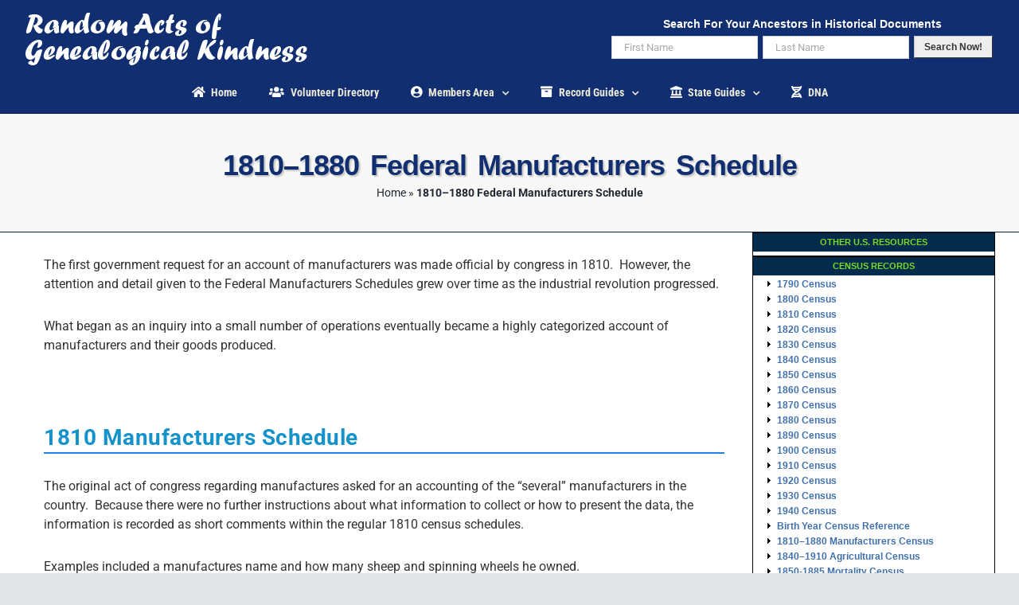

--- FILE ---
content_type: text/html
request_url: https://www.ancestrycdn.com/archives/1.7.2/ad-box-cam8454.html
body_size: 31090
content:
    <!-- @@@@@@@@@@@@@@@@@@@@@@@ THE AD STARTS **BELOW** THIS LINE @@@@@@@@@@@@@@@@@@@@@@@ -->

<html><head><meta http-equiv="Content-Type" content="text/html; charset=windows-1252"></head><body>
<div id="bannerMainContainer" class="size-w300_h250">

    <script type="text/javascript" async="" src="//www.google-analytics.com/ga.js"></script>
    <script type="text/javascript" src="//ajax.googleapis.com/ajax/libs/jquery/1.11.2/jquery.min.js"></script>
    <script type="text/javascript" charset="utf-8">
        $(document).ready(function() {
            var $form = $('.archives8454'),
                $region = $form.find('#Region');

            $.each(location.search.substring(1).split('&'), function (index, item) {
                var keyValArr = item.split('=');

                if (keyValArr.length === 2) {
                    // Populate "#Region" field
                    if (keyValArr[0].toLowerCase() === $region.prop('id').toLowerCase()) {
                        $.each($region.get(0).options, function (index, option) {
                            if ($(option).attr('value').toLowerCase() === decodeURIComponent(keyValArr[1]).toLowerCase()) {
                                $region.prop('selectedIndex', index);
                                return true;
                            }
                        });
                        return true;
                    }
                }
            });
        });
    </script>
    <script type="text/javascript" charset="utf-8">
			$(document).ready(function(){
				$('.archives8454').submit(function(){
					$('#clicktag').attr("src","https://adclick.g.doubleclick.net/pcs/click%3Fxai%[base64]%26sig%3DCg0ArKJSzHXSPpFTce9REAE%26urlfix%3D1%26adurl%3Dhttps://www.archives.com/images/blank.gif");
					return true;
				});
			});
    </script>

	<style type="text/css">
	
		/*common styles*/
		#bannerMainContainer { display: inline-block; margin: 10px; line-height: normal }
		#bannerMainContainer #gaBanner { overflow: hidden; background-color: #F5F9FB; border: 1px solid #F4F6F7; position: relative }
		#bannerMainContainer #gaBanner:after { position: absolute; content: url('[data-uri]') }
		#bannerMainContainer #gaBanner #headline { font-family: Arial, Sans-Serif; display: inline-block; position: relative; font-size: 16px; font-weight: bold; color: #006699; }
		#bannerMainContainer #gaBanner #headline:before { position: absolute; content: url('[data-uri]'); }
		#bannerMainContainer #gaBanner .control-wrapper { display: inline-block; }
		#bannerMainContainer #gaBanner input, #bannerMainContainer #gaBanner select { font-family: Arial, Sans-Serif; font-size: 15px; width: 150px; height: 35px;box-sizing: border-box; padding: 5px; border: 1px solid #cccccc; border-radius: 4px;}
		#bannerMainContainer #gaBanner select option:first-child { display: none }
		#bannerMainContainer #gaBanner #publicSubmit { background-color: #E68620; border: 0px; color: #fff; font-weight: bold; font-size: 16px; cursor: pointer; }
		#bannerMainContainer #gaBanner #publicSubmit:hover, #bannerMainContainer #gaBanner #publicSubmit:focus { background-color: #D87914 }

		/*728x90 styles*/
		#bannerMainContainer.size-w728_h90 #gaBanner { width: 728px;height: 90px;padding-left: 100px;background: no-repeat 10px 15px}
		#bannerMainContainer.size-w728_h90 #gaBanner:before { position: absolute;top: 15px;left: 8px;content: url('[data-uri]') }
		#bannerMainContainer.size-w728_h90 #gaBanner:after { top: 11px;right: 14px; }
		#bannerMainContainer.size-w728_h90 #gaBanner #headline { margin: 13px 0 0 4px }
		#bannerMainContainer.size-w728_h90 #gaBanner #headline:before { top: 19px;left: -16px; }
		#bannerMainContainer.size-w728_h90 #gaBanner .control-wrapper { margin: 8px 4px; }
		#bannerMainContainer.size-w728_h90 #gaBanner #publicSubmit { width: 125px; }

		/*300x250 styles*/
		#bannerMainContainer.size-w300_h250 #gaBanner { width: 300px;height: 250px;text-align: center }
		#bannerMainContainer.size-w300_h250 #gaBanner:after { bottom: 14px;right: 114px; }
		#bannerMainContainer.size-w300_h250 #gaBanner #headline { margin: 13px 0 10px; }
		#bannerMainContainer.size-w300_h250 #gaBanner #headline:before { top: 19px;left: -5px; }
		#bannerMainContainer.size-w300_h250 #gaBanner input, #bannerMainContainer.size-w300_h250 #gaBanner select { width: 250px;height: 35px; }
		#bannerMainContainer.size-w300_h250 #gaBanner .control-wrapper { margin: 3px 4px; }

		/*160x600 styles*/
		#bannerMainContainer.size-w160_h600 #gaBanner { width: 160px;height: 600px;text-align: center }
		#bannerMainContainer.size-w160_h600 #gaBanner:after { bottom: 278px;right: 44px; }
		#bannerMainContainer.size-w160_h600 #gaBanner #headline { margin: 28px 0; }
		#bannerMainContainer.size-w160_h600 #gaBanner #headline span { display: block }
		#bannerMainContainer.size-w160_h600 #gaBanner #headline:before { top: 73px; left: -4px; z-index: 1; }
		#bannerMainContainer.size-w160_h600 #gaBanner input, #bannerMainContainer.size-w160_h600 #gaBanner select { width: 135px; }
		#bannerMainContainer.size-w160_h600 #gaBanner .control-wrapper { margin: 4px 4px; }
		#bannerMainContainer.size-w160_h600 #gaBanner #formWrapper { position: relative; }
		#bannerMainContainer.size-w160_h600 #gaBanner #formWrapper:after { top: 241px;right: 11px;position: absolute;content: url('[data-uri]') }

		::-webkit-input-placeholder { font-size: 14px; line-height: 100%; }
		:-ms-input-placeholder { font-size: 14px; line-height: 100%; }

		#Region { font-size: 14px; }
		
	</style>

	<div id="gaBanner">
		<div id="headline">Search Billions <span>of</span> Historical Records</div>
		<div id="formWrapper">
			<form name="input_form" id="input_form" method="get" target="_blank" class="archives8454" action="https://www.archives.com/search/?cam=8454">

				<!-- begin hidden fields -->
				<input type="hidden" name="cam" value="8454"/>
				<!-- end hidden fields -->

				<div id="input_first_name" class="control-wrapper">
					<div class="input">
						<input id="firstName" type="text" name="firstName" class="input_text" maxlength="100" placeholder="First Name"/>
					</div>
				</div>
				<div id="holder_last_name" class="control-wrapper">
					<div class="input">
						<input id="lastName" type="text" name="lastName" class="input_text" maxlength="100" placeholder="Last Name"/>
					</div>
				</div>
				<div class="control-wrapper">
					<select id="Region" name="Region">
						<option value="">All United States</option>
						<option value="Alabama">Alabama</option>
						<option value="Alaska">Alaska</option>
						<option value="Arizona">Arizona</option>
						<option value="Arkansas">Arkansas</option>
						<option value="California">California</option>
						<option value="Colorado">Colorado</option>
						<option value="Connecticut">Connecticut</option>
						<option value="Delaware">Delaware</option>
						<option value="District of Columbia">District of Columbia</option>
						<option value="Florida">Florida</option>
						<option value="Georgia">Georgia</option>
						<option value="Hawaii">Hawaii</option>
						<option value="Idaho">Idaho</option>
						<option value="Illinois">Illinois</option>
						<option value="Indiana">Indiana</option>
						<option value="Iowa">Iowa</option>
						<option value="Kansas">Kansas</option>
						<option value="Kentucky">Kentucky</option>
						<option value="Louisiana">Louisiana</option>
						<option value="Maine">Maine</option>
						<option value="Maryland">Maryland</option>
						<option value="Massachusetts">Massachusetts</option>
						<option value="Michigan">Michigan</option>
						<option value="Minnesota">Minnesota</option>
						<option value="Mississippi">Mississippi</option>
						<option value="Missouri">Missouri</option>
						<option value="Montana">Montana</option>
						<option value="Nebraska">Nebraska</option>
						<option value="Nevada">Nevada</option>
						<option value="New Hampshire">New Hampshire</option>
						<option value="New Jersey">New Jersey</option>
						<option value="New Mexico">New Mexico</option>
						<option value="New York">New York</option>
						<option value="North Carolina">North Carolina</option>
						<option value="North Dakota">North Dakota</option>
						<option value="Ohio">Ohio</option>
						<option value="Oklahoma">Oklahoma</option>
						<option value="Oregon">Oregon</option>
						<option value="Pennsylvania">Pennsylvania</option>
						<option value="Rhode Island">Rhode Island</option>
						<option value="South Carolina">South Carolina</option>
						<option value="South Dakota">South Dakota</option>
						<option value="Tennessee">Tennessee</option>
						<option value="Texas">Texas</option>
						<option value="Utah">Utah</option>
						<option value="Vermont">Vermont</option>
						<option value="Virginia">Virginia</option>
						<option value="Washington">Washington</option>
						<option value="West Virginia">West Virginia</option>
						<option value="Wisconsin">Wisconsin</option>
						<option value="Wyoming">Wyoming</option>
					</select>
				</div>
				<div id="holderSubmit" class="control-wrapper">
					<div class="input">
						<input id="publicSubmit" type="submit" alt="Search" value="Search now"/>
					</div>
				</div>
			</form>
		</div>
	</div>
</div>
<!-- @@@@@@@@@@@@@@@@@@@@@@@ THE AD ENDS **ABOVE** THIS LINE @@@@@@@@@@@@@@@@@@@@@@@ -->
</body>
</html>

--- FILE ---
content_type: text/css
request_url: https://raogk.org/wp-content/cache/min/1/wp-content/plugins/armember/core/views/templates/profiletemplate3.css?ver=1752859132
body_size: 2328
content:
@charset "utf-8";.arm_template_wrapper.arm_template_wrapper_profiletemplate3{width:100%;text-align:center}.arm_template_wrapper.arm_template_wrapper_profiletemplate3 .arm_template_container{display:inline-block;margin:0 auto;float:none;max-width:1120px}.arm_template_wrapper_profiletemplate3{font-size:14px;line-height:normal;color:#565765}.arm_template_wrapper_profiletemplate3 .arm_profile_detail_wrapper{border:none;border-radius:4px;display:block;width:100%;box-sizing:border-box;border-left:none;border-right:none}.arm_template_wrapper.arm_template_wrapper_profiletemplate3 .arm_template_container{display:inline-block}.arm_template_wrapper_profiletemplate3{font-size:14px;line-height:normal;color:#565765}.arm_template_wrapper_profiletemplate3 .arm_profile_picture_block{border-radius:16px;-webkit-border-radius:16px;-moz-border-radius:16px;-o-border-radius:16px;margin:30px auto auto auto;height:220px;display:block;box-sizing:border-box;background-repeat:no-repeat;position:relative;text-align:left;width:calc(100% - 60px);background-size:cover!important;background-position:center center;padding-bottom:0}.arm_template_wrapper_profiletemplate3.mobile .arm_profile_picture_block{margin:auto;width:100%}.arm_template_wrapper_profiletemplate3 .arm_profile_picture_block .arm_template_loading{display:none;position:absolute;left:0;top:0;z-index:9998;width:100%;height:100%;text-align:center}.arm_template_wrapper_profiletemplate3 .arm_profile_picture_block .arm_template_loading img{margin-top:80px}.arm_template_wrapper_profiletemplate3 .arm_profile_picture_block:hover .arm_cover_upload_container:not(.arm_profile){display:block}.arm_template_wrapper_profiletemplate3 .arm_cover_upload_container{display:none;position:absolute;right:40px;bottom:-1px;z-index:99}.arm_template_wrapper_profiletemplate3 .arm_cover_upload_container .armCoverUploadBtnContainer{position:relative;float:left}.arm_template_wrapper_profiletemplate3 i{vertical-align:middle;cursor:pointer}.arm_template_wrapper_profiletemplate3 .arm_profile_picture_block .arm_user_avatar{display:inline-block!important;text-align:center;vertical-align:top;max-width:142px;width:142px;max-height:142px;height:142px;border:6px solid #FFF;border-radius:20px;-webkit-border-radius:20px;-moz-border-radius:20px;-o-border-radius:20px;margin:0}.arm_template_wrapper_profiletemplate3 .arm_profile_picture_block .arm_user_avatar img{min-width:auto;min-height:auto;border-radius:15px;-webkit-border-radius:15px;-moz-border-radius:15px;-o-border-radius:15px;background:transparent;width:130px;height:130px;max-width:unset}.arm_template_wrapper_profiletemplate3.mobile .arm_user_badges_detail{display:block}.arm_template_wrapper_profiletemplate3 .arm_profile_name_link{display:inline-block;text-decoration:none;font-size:24px;font-weight:700;color:#33334c}.arm_template_wrapper_profiletemplate3 .arm_profile_name_link a{color:#33334c}.arm_template_wrapper_profiletemplate3 .arm_user_last_login_time{font-size:16px;color:#33334c;display:inline-block;margin-right:50px}.arm_template_wrapper_profiletemplate3 .arm_user_last_login_time .arm_user_last_active_text{font-size:16px;color:#33334c;display:inline-block;padding:10px 0}.arm_template_wrapper_profiletemplate3 .arm_user_last_login_time .arm_item_status_text{margin-left:15px;padding:5px 0 5px 15px;border-left:2px solid #D2D2D2}.arm_template_wrapper_profiletemplate3 .arm_user_about_me{display:block;margin:8px 2px;font-size:16px;color:#33334c}.arm_template_wrapper_profiletemplate3 .arm_profile_name_link a{text-decoration:none;border:0;outline:0}.arm_template_wrapper_profiletemplate3 .arm_profile_name_link a:hover{box-shadow:none}.arm_template_wrapper_profiletemplate3 .arm_profile_tabs{display:inline-block;width:100%;border-width:1px 0 1px 0;background-color:#33334c;padding:10px 10px;text-align:right}.arm_template_wrapper_profiletemplate3 .arm_profile_tabs .arm_profile_tab_link{padding:8px 10px;display:inline-block;margin:0 5px 0 0;font-size:16px;color:#8893ad;text-align:center;border-radius:3px;-webkit-border-radius:3px;-moz-border-radius:3px;-o-border-radius:3px}.arm_template_wrapper_profiletemplate3 .arm_profile_tabs .arm_profile_tab_count{font-style:italic}.arm_template_wrapper_profiletemplate3 .arm_general_info_container table.arm_profile_detail_tbl tr td:first-child{width:240px}.arm_template_wrapper_profiletemplate3 .arm_profile_tabs .arm_profile_tab_link:hover,.arm_template_wrapper_profiletemplate3 .arm_profile_tabs .arm_profile_tab_link.arm_profile_tab_link_active{font-size:16px;background:#FFF}.arm_template_wrapper_profiletemplate3 .arm_profile_tab_detail{box-sizing:border-box}.arm_template_wrapper_profiletemplate3 .arm_general_info_container,.arm_template_wrapper_profiletemplate3 .arm_member_listing_container,.arm_template_wrapper_profiletemplate3 .arm_activities_container{border:0;width:100%}.arm_template_wrapper_profiletemplate3 .arm_general_info_container table{width:100%;margin:10px 0 10px;border:0;border-spacing:0;border-collapse:collapse}.arm_template_wrapper_profiletemplate3 .arm_general_info_container table td{padding:12px 10px;border:0;text-align:left}[dir="rtl"] .arm_template_wrapper_profiletemplate3 .arm_general_info_container table td{text-align:right}.arm_template_wrapper_profiletemplate3 .arm_member_listing_container .arm_member_listing_wrapper{border:0}.arm_template_wrapper_profiletemplate3 .arm_member_listing_container .arm_member_info_block{padding:15px 0 10px}.arm_template_wrapper_profiletemplate3 .arm_member_listing_container .arm_member_info_left{max-width:80px;width:80px}.arm_template_wrapper_profiletemplate3 .arm_activity_item .arm_activity_avatar,.arm_template_wrapper_profiletemplate3 .arm_member_info_block .arm_user_avatar{display:inline-block;width:60px;height:60px;vertical-align:middle;box-shadow:0 0 1px rgba(0,0,0,0);border:1px solid #ededed;border-radius:4px;-webkit-border-radius:4px;-moz-border-radius:4px;-ms-border-radius:4px;-o-border-radius:4px}.arm_template_wrapper_profiletemplate3 .arm_activities_container img.avatar,.arm_template_wrapper_profiletemplate3 .arm_member_info_block img.avatar{display:block;width:100%;min-width:100%;max-width:100%;height:100%;min-height:100%;max-height:100%;margin:0 auto}.arm_template_wrapper_profiletemplate3 .arm_activities_container img.arm_avatar_small_width,.arm_template_wrapper_profiletemplate3 .arm_member_info_block img.arm_avatar_small_width{width:auto;min-width:auto}.arm_template_wrapper_profiletemplate3 .arm_activities_container img.arm_avatar_small_height,.arm_template_wrapper_profiletemplate3 .arm_member_info_block img.arm_avatar_small_height{height:auto;min-height:auto}.arm_template_wrapper_profiletemplate3 .arm_member_listing_container .arm_member_info_right,.arm_template_wrapper_profiletemplate3 .arm_activities_container .arm_activity_item_right{padding-top:8px}.arm_template_wrapper_profiletemplate3 .arm_member_listing_container .arm_member_info_right,.arm_template_wrapper_profiletemplate3 .arm_member_listing_container .arm_member_info_right *,.arm_template_wrapper_profiletemplate3 .arm_activities_container .arm_activity_item_right,.arm_template_wrapper_profiletemplate3 .arm_activities_container .arm_activity_item_right *{font-size:14px;color:#7a7d84}.arm_template_wrapper_profiletemplate3 .arm_member_listing_container .arm_member_info_right a,.arm_template_wrapper_profiletemplate3 .arm_activities_container .arm_activity_item_right a{color:#13b0a5}.arm_template_wrapper_profiletemplate3 .arm_member_listing_container .arm_member_info_right a:hover,.arm_template_wrapper_profiletemplate3 .arm_activities_container .arm_activity_item_right a:hover{color:#f1b136}.arm_template_wrapper_profiletemplate3 .arm_activities_container .arm_activities_pagination_block{text-align:right}.arm_template_wrapper_profiletemplate3 .arm_transactions_container{padding:10px}.arm_template_wrapper_profiletemplate3 .arm_profile_tab_link.arm_profile_tab_link_active{color:#8893ad!important}.arm_template_wrapper_profiletemplate3 .arm_profile_tab_link:hover{color:#8893ad!important}.arm_template_wrapper_profiletemplate3 .arm_profile_form_rtl .arm_user_avatar{direction:rtl;float:right;left:auto;right:40px}.arm_template_wrapper_profiletemplate3 .arm_profile_form_rtl .arm_cover_upload_container{direction:ltr;left:40px}.arm_template_wrapper_profiletemplate3 .arm_profile_form_rtl .arm_profile_tabs{direction:rtl;text-align:left}.arm_template_wrapper_profiletemplate3 .social_profile_fields .arm_social_prof_div{display:inline-block;margin:0 5px 5px 5px}.arm_template_wrapper_profiletemplate3 .social_profile_fields .arm_social_prof_div>a{border-radius:30px;color:#fff;cursor:pointer;display:inline-block;font-size:12px;height:28px;line-height:normal;min-height:28px;min-width:28px;position:relative;text-align:center;text-transform:lowercase!important;vertical-align:middle;width:28px}.arm_template_wrapper_profiletemplate3 .social_profile_fields .arm_social_prof_div>a::before{position:relative;top:6px}.arm_template_wrapper_profiletemplate3 .arm_profile_picture_block_inner{position:absolute;top:115px}.arm_template_wrapper_profiletemplate3 .arm_profile_header_info{display:flex}.arm_template_wrapper_profiletemplate3 .arm_profile_header_info .arm_user_avatar{margin-left:40px}.arm_template_wrapper_profiletemplate3 .arm_profile_header_info .arm_profile_header_info_left{margin-left:40px}.arm_template_wrapper_profiletemplate3 .arm_profile_header_info .arm_profile_header_info_left .arm_user_badges_detail{margin-top:9px}.arm_template_wrapper_profiletemplate3 .arm_profile_header_info .social_profile_fields.arm_profile_header_info_right{margin-top:36px;margin-right:35px;text-align:right}.arm_template_wrapper_profiletemplate3 .arm_profile_field_before_content_wrapper,.arm_template_wrapper_profiletemplate3 .arm_profile_field_after_content_wrapper{padding:0 30px 15px 68px}.arm_template_wrapper_profiletemplate3.tab .arm_profile_header_info{flex-wrap:wrap}.arm_template_wrapper_profiletemplate3.tab .social_profile_fields.arm_profile_header_info_right{flex-basis:auto;width:50%;position:relative;left:220px;margin:0;top:-25px;text-align:left}.arm_template_wrapper_profiletemplate3.tab .arm_profile_detail_text{padding-top:40px}.arm_template_wrapper_profiletemplate3.mobile .arm_profile_picture_block{height:280px;background-position:top center!important}.arm_template_wrapper_profiletemplate3.mobile .arm_profile_detail_text{margin-top:265px}.arm_template_wrapper_profiletemplate3.mobile .social_profile_fields.arm_profile_header_info_right{text-align:left;margin-top:10px}.arm_template_wrapper_profiletemplate3.mobile .arm_profile_header_info .arm_profile_header_info_left{margin-left:0;margin-top:15px}.arm_template_wrapper_profiletemplate3.mobile .arm_user_avatar{transform:translateX(-38%);-webkit-transform:translateX(-38%);-o-transform:translateX(-38%);-moz-transform:translateX(-38%);max-width:110px;width:110px;max-height:110px;height:110px}.arm_template_wrapper_profiletemplate3.mobile .arm_user_avatar img{width:100px!important;height:100px!important;min-height:100px!important;max-height:100px!important}.arm_template_wrapper_profiletemplate3.mobile .social_profile_fields{min-width:100%;width:100%;max-width:100%;text-align:left}.arm_template_wrapper_profiletemplate3.mobile .arm_profile_header_info{padding:20px 20px 10px 40px;flex-direction:column}.arm_template_wrapper_profiletemplate3 .arm_profile_detail_text{float:left;width:100%;padding:15px 30px 15px 68px;text-align:left;margin-top:60px}.arm_template_wrapper_profiletemplate3 .arm_profile_detail_tbl{display:table;width:100%}.arm_template_wrapper_profiletemplate3 .arm_profile_detail_tbl .arm_profile_detail_row{display:table-row;column-count:2}.arm_template_wrapper_profiletemplate3 .arm_profile_detail_tbl .arm_profile_detail_body{display:table-row-group}.arm_template_wrapper_profiletemplate3 .arm_profile_detail_tbl .arm_profile_detail_data{display:table-cell;padding:20px 10px 22px 68px;border-bottom:2px solid #CED4DE;column-count:2;text-align:left}.arm_template_wrapper_profiletemplate3 .arm_profile_detail_tbl .arm_profile_detail_data.arm_data_value{font-weight:500!important}.arm_template_wrapper_profiletemplate3 .arm_profile_detail_tbl .arm_profile_detail_row:last-child .arm_profile_detail_data{border-bottom:none}.arm_template_wrapper_profiletemplate3.mobile .arm_profile_picture_block{height:200px;width:100%;margin:auto;background-size:cover!important}.arm_template_wrapper_profiletemplate3.mobile .arm_profile_detail_text{padding-left:32px}.arm_template_wrapper_profiletemplate3.mobile .arm_profile_detail_tbl .arm_profile_detail_data{display:block;padding:8px 10px 8px 30px}.arm_template_wrapper_profiletemplate3.mobile .arm_profile_detail_tbl .arm_profile_detail_data:nth-child(odd){border:none}.arm_template_wrapper_profiletemplate3 .arm_template_container.arm_profile_container .social_profile_fields .arm_social_prof_div>a::before{top:6px}@media (max-width:1024px){.arm_template_wrapper_profiletemplate3 .arm_user_avatar{position:absolute!important;width:140px!important;height:140px!important;left:40px!important;bottom:-8%!important;top:inherit!important}.arm_template_wrapper_profiletemplate3 .arm_user_avatar img{width:130px!important;min-width:130px!important;height:130px!important;min-height:130px!important}.arm_template_wrapper_profiletemplate3 .arm_profile_header_info{flex-wrap:wrap}.arm_template_wrapper_profiletemplate3 .arm_profile_detail_text{padding-top:40px}.arm_template_wrapper_profiletemplate3 .arm_profile_picture_block_inner{position:absolute;top:63px;margin-left:40px}}@media (max-width:768px){.arm_template_wrapper_profiletemplate3 .arm_profile_header_info{flex-direction:column}}@media (max-width:550px){.arm_template_wrapper_profiletemplate3 .arm_profile_picture_block{height:280px;background-size:100% 280px;margin:auto;width:100%}.arm_template_wrapper_profiletemplate3 .arm_profile_detail_wrapper{border-radius:16px;-webkit-border-radius:16px;-moz-border-radius:16px;-o-border-radius:16px}.arm_template_wrapper_profiletemplate3 .arm_user_avatar{top:15px!important;bottom:0px!important;margin:0 auto!important;left:0!important}.arm_template_wrapper_profiletemplate3 .arm_profile_name_link{margin-top:15px}.arm_template_wrapper_profiletemplate3 .arm_user_badges_detail{margin:5px 0 5px 0;text-align:left}.arm_template_wrapper_profiletemplate3 .arm_user_avatar{transform:translateX(-38%);-webkit-transform:translateX(-38%);-o-transform:translateX(-38%);-moz-transform:translateX(-38%);max-width:110px;width:110px;max-height:110px;height:110px}.arm_template_wrapper_profiletemplate3.mobile .arm_user_avatar img{width:100px!important;height:100px!important;min-height:100px!important;max-height:100px!important}.arm_template_wrapper_profiletemplate3 .arm_profile_tab_detail{margin-top:0}.arm_template_wrapper_profiletemplate3 .arm_profile_picture_block_inner{bottom:-280px}.arm_template_wrapper_profiletemplate3 .social_profile_fields{min-width:100%;width:100%;max-width:100%;text-align:left}.arm_template_wrapper_profiletemplate3 .arm_profile_name_link{margin-top:15px}.arm_template_wrapper_profiletemplate3 .arm_profile_header_info_left{width:100%;display:inline-block}.arm_template_wrapper_profiletemplate3 .arm_user_avatar{top:14%!important;bottom:0px!important;margin:0 auto!important;left:25%!important;position:absolute;width:140px!important;height:140px!important;transform:translateX(-100%);-webkit-transform:translateX(-100%);-o-transform:translateX(-100%);-moz-transform:translateX(-100%)}.arm_template_wrapper_profiletemplate3 .arm_user_last_active_text{float:left}.arm_template_wrapper_profiletemplate3 .arm_profile_detail_tbl .arm_profile_detail_data{display:block;padding:8px 10px 8px 30px}.arm_template_wrapper_profiletemplate3 .arm_profile_detail_tbl .arm_profile_detail_data:nth-child(odd){border:none}.arm_template_wrapper_profiletemplate3 .arm_profile_header_info{flex-direction:column}.arm_template_wrapper_profiletemplate3 .arm_profile_header_info .arm_profile_header_info_left{margin-left:0}.arm_template_wrapper_profiletemplate3 .arm_profile_header_info .arm_profile_header_info_left{margin-left:10px;margin-top:180px}.arm_template_wrapper_profiletemplate3 .arm_profile_header_info .social_profile_fields.arm_profile_header_info_right{margin-top:6px;text-align:left;margin-left:10px}.arm_template_wrapper_profiletemplate3 .arm_profile_detail_text{padding:15px 30px 15px 30px;text-align:left;margin-top:214px}}.arm_template_preview_popup.popup_wrapper.arm_mobile_wrapper .arm_template_wrapper_profiletemplate3 .arm_profile_picture_block{height:250px}.arm_template_preview_popup.popup_wrapper.arm_mobile_wrapper .arm_template_wrapper_profiletemplate3 .arm_user_avatar{top:15px!important;bottom:0px!important;margin:0 auto!important;left:0!important;position:absolute;width:140px!important;height:140px!important}.arm_template_preview_popup.popup_wrapper.arm_mobile_wrapper .arm_template_wrapper_profiletemplate3 .arm_user_avatar img{width:130px!important;height:130px!important;min-height:130px!important;max-height:130px!important}.arm_template_preview_popup.popup_wrapper.arm_tablet_wrapper .arm_template_wrapper_profiletemplate3 .arm_user_avatar{width:140px!important;height:140px!important}.arm_template_preview_popup.popup_wrapper.arm_tablet_wrapper .arm_template_wrapper_profiletemplate3 .arm_user_avatar img{width:130px!important;height:130px!important;max-width:130px!important;min-width:130px!important;max-height:130px!important;min-height:130px!important}.arm_template_preview_popup.popup_wrapper.arm_mobile_wrapper .arm_template_wrapper_profiletemplate3 .social_profile_fields{min-width:100%;width:100%;max-width:100%}.arm_template_preview_popup.popup_wrapper.arm_mobile_wrapper .arm_template_wrapper_profiletemplate3 .arm_profile_header_info{margin-top:140px}.arm_template_preview_popup.popup_wrapper.arm_mobile_wrapper .arm_template_wrapper_profiletemplate3 .arm_profile_name_link{margin-bottom:15px}.arm_template_preview_popup.popup_wrapper.arm_mobile_wrapper .arm_template_wrapper_profiletemplate3 .arm_user_badges_detail{margin:0 0 20px!important}.arm_template_preview_popup.popup_wrapper.arm_mobile_wrapper .arm_template_wrapper_profiletemplate3 .arm_profile_detail_tbl .arm_profile_detail_data{display:block;padding:8px 10px 8px 32px}.arm_template_preview_popup.popup_wrapper.arm_mobile_wrapper .arm_template_wrapper_profiletemplate3 .arm_profile_header_info{flex-direction:column}.arm_template_preview_popup.popup_wrapper.arm_mobile_wrapper .arm_template_wrapper_profiletemplate3 .arm_user_badges_detail{display:block}.arm_template_preview_popup.popup_wrapper.arm_mobile_wrapper .arm_template_wrapper_profiletemplate3 .arm_profile_detail_text{padding-left:32px}.arm_template_preview_popup.popup_wrapper.arm_mobile_wrapper .arm_template_wrapper_profiletemplate3 .arm_profile_detail_text{margin-top:150px}.arm_template_preview_popup.popup_wrapper.arm_mobile_wrapper .arm_template_wrapper_profiletemplate3 .arm_profile_header_info .arm_profile_header_info_left{margin-left:0}.arm_template_preview_popup.popup_wrapper.arm_mobile_wrapper .arm_template_wrapper_profiletemplate3 .arm_profile_picture_block{text-align:left}.arm_template_wrapper_profiletemplate3 .arm_user_avatar .arm_cover_upload_container{left:20px;right:0;top:45px}.arm_template_wrapper_profiletemplate3 .arm_profile_picture_block .arm_user_avatar:hover .arm_profile{display:block}.arm_template_wrapper_profiletemplate3 .arm_delete_profile_popup.arm_confirm_box{left:0;margin-top:38px}.arm_template_wrapper_profiletemplate3 .arm_delete_profile_popup.arm_confirm_box .arm_confirm_box_arrow{float:left;margin-left:35px}.arm_template_wrapper_profiletemplate3 .arm_profile_detail_tbl .hidden_section{display:none}::i-block-chrome,.armCoverUploadBtn{height:29px!important}

--- FILE ---
content_type: text/css
request_url: https://raogk.org/wp-content/cache/min/1/wp-content/plugins/armember/core/views/templates/directorytemplate5.css?ver=1752859132
body_size: 3241
content:
@charset "utf-8";.arm_template_wrapper.arm_template_wrapper_directorytemplate5{float:none;width:100%;max-width:1100px;border:1px solid #e0e0e0;padding-left:25px;padding-right:25px;padding-top:60px;padding-bottom:60px;border-radius:6px;-webkit-border-radius:6px;-o-border-radius:6px;-moz-border-radius:6px;margin:0 auto;display:block}.arm_template_wrapper.arm_template_wrapper_directorytemplate5 .arm_directory_filters_wrapper{float:left;width:100%;margin-bottom:50px;padding:0 0 0 50px}.arm_template_wrapper.arm_template_wrapper_directorytemplate5 .arm_directory_search_wrapper{float:left;min-width:35%;width:auto;margin-right:8px}.arm_template_wrapper.arm_template_wrapper_directorytemplate5 .arm_search_filter_container_type_0 .arm_directory_search_wrapper{margin-right:0}.arm_template_wrapper.arm_template_wrapper_directorytemplate5 .arm_directory_search_wrapper .arm_directory_search_box,.arm_search_filter_field_item_top input[type="text"],input[type="email"]{float:left;max-width:100%;width:100%;height:32px;border:1px #e0e0e0 solid}.arm_template_wrapper.arm_template_wrapper_directorytemplate5 .arm_directory_search_btn{float:left;width:38px;height:38px;background:#ececec;border:1px solid #e0e0e0;border-left:none;color:#000;padding:0 7px 4px 9px;font-size:12px;position:relative}.arm_template_wrapper.arm_template_wrapper_directorytemplate5 .arm_directory_clear_wrapper{float:left;padding:3px 0}.arm_template_wrapper.arm_template_wrapper_directorytemplate5 .arm_template_container{display:flex;flex-wrap:wrap}.arm_template_wrapper_directorytemplate5 .arm_user_block{width:216px;min-width:195px;display:inline-block;margin:10px;padding:17px;vertical-align:top;position:relative;text-align:center}.arm_template_wrapper_directorytemplate5 .arm_directorytemplate1_seperator+.arm_user_block{border-left:0}.arm_template_wrapper_directorytemplate5 .arm_directorytemplate1_seperator{float:none;display:block;margin:0 auto!important;width:98%!important;height:1px!important;padding:0!important;border-top:1px solid #e2e9ed}.arm_template_wrapper_directorytemplate5 .arm_user_block.arm_user_block_with_follow{padding:15px 5px 30px}.arm_template_wrapper_directorytemplate5 .arm_user_avatar{display:block;max-width:100%;width:92px;margin:40px auto 18px auto;vertical-align:middle;-webkit-transform:translateZ(0);transform:translateZ(0);box-shadow:0 0 1px rgba(0,0,0,0);-webkit-backface-visibility:hidden;backface-visibility:hidden;-moz-osx-font-smoothing:grayscale;position:relative;border:none;overflow:hidden;-moz-border-top-left-radius:20px;-webkit-border-top-left-radius:20px;-o-border-top-left-radius:20px;border-top-left-radius:20px;-moz-border-top-right-radius:4px;-webkit-border-top-right-radius:4px;-o-border-top-right-radius:4px;border-top-right-radius:4px;-moz-border-bottom-left-radius:4px;-webkit-border-bottom-left-radius:4px;-o-border-bottom-left-radius:4px;border-bottom-left-radius:4px;-moz-border-bottom-right-radius:20px;-webkit-border-bottom-right-radius:20px;-o-border-bottom-right-radius:20px;border-bottom-right-radius:20px}.arm_template_wrapper_directorytemplate5 .arm_user_avatar:before{content:'';position:absolute;top:-4px;right:-4px;bottom:-4px;left:-4px;border:4px solid #e4e6e7;-moz-border-top-left-radius:25px;-webkit-border-top-left-radius:25px;-o-border-top-left-radius:25px;border-top-left-radius:25px;-moz-border-top-right-radius:0;-webkit-border-top-right-radius:0;-o-border-top-right-radius:0;border-top-right-radius:0;-moz-border-bottom-left-radius:0;-webkit-border-bottom-left-radius:0;-o-border-bottom-left-radius:0;border-bottom-left-radius:0;-moz-border-bottom-right-radius:25px;-webkit-border-bottom-right-radius:25px;-o-border-bottom-right-radius:25px;border-bottom-right-radius:25px}.arm_template_wrapper_directorytemplate5 .arm_user_block:hover .arm_user_avatar:before{-webkit-animation-name:hvr-ripple-out;animation-name:hvr-ripple-out;-webkit-animation-duration:1s;animation-duration:1s;-webkit-animation-iteration-count:1}.arm_template_wrapper_directorytemplate5 .arm_dp_user_link{display:block;border:0}.arm_template_wrapper_directorytemplate5 .arm_dp_user_link:hover,.arm_template_wrapper_directorytemplate5 .arm_user_link:hover,.arm_template_wrapper_directorytemplate5 .arm_user_social_blocks .arm_user_social_fields a:hover{box-shadow:none}.arm_template_wrapper_directorytemplate5 .arm_user_avatar img{width:100%;height:100%;-moz-border-top-left-radius:20px;-webkit-border-top-left-radius:20px;-o-border-top-left-radius:20px;border-top-left-radius:20px;-moz-border-top-right-radius:0;-webkit-border-top-right-radius:0;-o-border-top-right-radius:0;border-top-right-radius:0;-moz-border-bottom-left-radius:0;-webkit-border-bottom-left-radius:0;-o-border-bottom-left-radius:0;border-bottom-left-radius:0;-moz-border-bottom-right-radius:20px;-webkit-border-bottom-right-radius:20px;-o-border-bottom-right-radius:20px;border-bottom-right-radius:20px;border:0!important}.arm_template_wrapper_directorytemplate5 .arm_user_avatar:after{content:'';bottom:0;left:0;height:100%;width:100%;position:absolute;transition:all 0.3s ease-out}.arm_template_wrapper_directorytemplate5 .arm_user_avatar:hover:after{content:'';transition:all 0.3s ease-out}.arm_template_wrapper_directorytemplate5 .arm_user_avatar:hover .arm_badges_detail{transition:all 0.8s ease-out;top:50%;transform:translate(-50%,-50%);opacity:1}.arm_template_wrapper_directorytemplate5 .arm_user_link{display:block;font-size:17px;font-weight:700;text-align:center;color:#565765;margin:0 0 8px 0;text-transform:capitalize;float:left;width:100%}.arm_template_wrapper_directorytemplate5 .arm_badges_detail{float:left;width:100%;text-align:center;position:absolute;top:100%;transform:translateX(-50%);display:inline-block;left:50%;z-index:1;transition:all 0.8s ease-out;opacity:0}.arm_template_wrapper_directorytemplate5 .arm_badges_detail .arm-user-badge{float:none;display:inline-block;width:23px!important;height:23px!important;margin:6px 9px 6px 3px}.arm_template_wrapper_directorytemplate5 .arm_badges_detail .arm-user-badge img{min-width:30px!important;min-height:30px!important;width:100%!important;height:100%!important;border-radius:11px}.arm_template_wrapper_directorytemplate5 .arm_last_active_text{float:left;width:100%;text-align:center;margin-bottom:20px}.arm_template_wrapper_directorytemplate5 .arm_view_profile_btn_wrapper{float:left;width:100%;text-align:center}.arm_template_wrapper_directorytemplate5 .arm_view_profile_btn_wrapper .arm_view_profile_user_link,.arm_template_wrapper_directorytemplate5 .arm_directory_paging_container .arm_directory_load_more_link{float:none;display:inline-block;font-size:14px;border:1px solid #CED4DE;border-radius:6px;height:40px;padding-left:32px;padding-right:32px;margin:0 auto 15px;border-radius:8px;-webkit-border-radius:8px;-o-border-radius:8px;-moz-border-radius:8px;width:auto;cursor:pointer;line-height:40px}.arm_template_wrapper_directorytemplate5 .arm_view_profile_btn_wrapper .arm_view_profile_user_link{height:34px;padding:0 24px 0 24px;line-height:34px;margin-bottom:5px}.arm_template_wrapper_directorytemplate5 .arm_user_social_blocks .arm_user_social_fields{float:none;width:26px;height:26px;background:#ccc;margin-right:5px;border-radius:50%;-webkit-border-radius:50%;-o-border-radius:50%;-moz-border-radius:50%;text-align:center}.arm_template_wrapper_directorytemplate5 .arm_user_social_blocks{width:100%;margin-bottom:10px}.arm_template_wrapper_directorytemplate5 .arm_user_social_blocks .arm_user_social_fields{float:none;width:22px;height:22px;background:#ccc;margin-right:10px;margin-bottom:10px;-webkit-border-radius:50%;-o-border-radius:50%;-moz-border-radius:50%;text-align:center;display:inline-block}.arm_template_wrapper_directorytemplate5 .arm_user_social_blocks .arm_social_prof_div>a{background-position:15px center;border-radius:30px;color:#fff;cursor:pointer;display:inline-block;font-size:14px;height:25px;line-height:normal;margin:5px 9px 5px 0;min-height:25px;min-width:25px;padding:0;position:relative;text-align:center;text-transform:lowercase!important;vertical-align:middle;width:25px;text-align:center}.arm_template_wrapper_directorytemplate5 .arm_user_social_blocks .arm_user_social_fields>a{color:#fff;padding-right:2px;display:inline-block;border-radius:50%;padding-top:0px!important;width:100%;height:100%;margin-top:-1px}.arm_template_wrapper_directorytemplate5 .arm_user_social_blocks .arm_user_social_fields>a::before{position:relative;top:0;left:0}.arm_template_wrapper_directorytemplate5 .arm_user_social_blocks .arm_social_field_facebook>a{background-color:#3b5998;border:2px solid #3b5998}.arm_template_wrapper_directorytemplate5 .arm_social_prof_div.arm_social_field_facebook>a:hover{background-color:#fff;border:2px solid #3b5998;color:#3b5998}.arm_template_wrapper_directorytemplate5 .arm_user_social_blocks .arm_social_field_twitter>a{background-color:#00abf0;border:2px solid #00abf0}.arm_template_wrapper_directorytemplate5 .arm_social_prof_div.arm_social_field_twitter>a:hover{background-color:#fff;border:2px solid #00abf0;color:#00abf0}.arm_template_wrapper_directorytemplate5 .arm_user_social_blocks .arm_social_field_linkedin>a{background-color:#0177b5;border:2px solid #0177b5}.arm_template_wrapper_directorytemplate5 .arm_social_prof_div.arm_social_field_linkedin>a:hover{background-color:#fff;border:2px solid #0177b5;color:#0177b5}.arm_template_wrapper_directorytemplate5 .arm_user_social_blocks .arm_social_field_googleplush>a{background-color:#e94738;border:2px solid #e94738}.arm_template_wrapper_directorytemplate5 .arm_social_prof_div.arm_social_field_googleplush>a:hover{background-color:#fff;border:2px solid #e94738;color:#e94738}.arm_template_wrapper_directorytemplate5 .arm_user_social_blocks .arm_social_field_pinterest>a{background-color:#ca2026;border:2px solid #ca2026}.arm_template_wrapper_directorytemplate5 .arm_social_prof_div.arm_social_field_pinterest>a:hover{background-color:#fff;border:2px solid #ca2026;color:#ca2026}.arm_template_wrapper_directorytemplate5 .arm_user_social_blocks .arm_social_field_youtube>a{background-color:#E32C28;border:2px solid #E32C28}.arm_template_wrapper_directorytemplate5 .arm_social_prof_div.arm_social_field_youtube>a:hover{background-color:#fff;border:2px solid #E32C28;color:#E32C28}.arm_template_wrapper_directorytemplate5 .arm_user_social_blocks .arm_social_field_reddit>a{background-color:#ff4500;border:2px solid #ff4500}.arm_template_wrapper_directorytemplate5 .arm_social_prof_div.arm_social_field_reddit>a:hover{background-color:#fff;border:2px solid #ff4500;color:#ff4500}.arm_template_wrapper_directorytemplate5 .arm_user_social_blocks .arm_social_field_delicious>a{background-color:#2a96ff;border:2px solid #2a96ff}.arm_template_wrapper_directorytemplate5 .arm_social_prof_div.arm_social_field_delicious>a:hover{background-color:#fff;border:2px solid #2a96ff;color:#2a96ff}.arm_template_wrapper_directorytemplate5 .arm_user_social_blocks .arm_social_field_tumblr>a{background-color:#36465d;border:2px solid #36465d}.arm_template_wrapper_directorytemplate5 .arm_social_prof_div.arm_social_field_tumblr>a:hover{background-color:#fff;border:2px solid #36465d;color:#36465d}.arm_template_wrapper_directorytemplate5 .arm_user_social_blocks .arm_social_field_vk>a{background-color:#324f77;border:2px solid #324f77}.arm_template_wrapper_directorytemplate5 .arm_social_prof_div.arm_social_field_vk>a:hover{background-color:#fff;border:2px solid #324f77;color:#324f77}.arm_template_wrapper_directorytemplate5 .arm_social_prof_div.arm_social_field_instagram>a{background-color:#2a5b83;border:2px solid #2a5b83}.arm_template_wrapper_directorytemplate5 .arm_social_prof_div.arm_social_field_instagram>a:hover{background-color:#fff;border:2px solid #2a5b83;color:#2a5b83}.arm_template_wrapper_directorytemplate5 .arm_social_prof_div.arm_social_field_dribbble>a{background-color:#ea4c89;border:2px solid #ea4c89}.arm_template_wrapper_directorytemplate5 .arm_social_prof_div.arm_social_field_dribbble>a:hover{background-color:#fff;border:2px solid #ea4c89;color:#ea4c89}.arm_template_wrapper_directorytemplate5 .arm_social_prof_div.arm_social_field_vine>a{background-color:#1cce94;border:2px solid #1cce94}.arm_template_wrapper_directorytemplate5 .arm_social_prof_div.arm_social_field_vine>a:hover{background-color:#fff;border:2px solid #1cce94;color:#1cce94}.arm_template_wrapper_directorytemplate5 .arm_user_social_blocks .arm_social_field_skype>a{background-color:#00aff0;border:2px solid #00aff0}.arm_template_wrapper_directorytemplate5 .arm_social_prof_div.arm_social_field_skype>a:hover{background-color:#fff;border:2px solid #00aff0;color:#00aff0}.arm_template_wrapper_directorytemplate5 .arm_user_social_blocks .arm_social_field_whatsapp>a{background-color:#00e676;border:2px solid #00e676}.arm_template_wrapper_directorytemplate5 .arm_social_prof_div.arm_social_field_whatsapp>a:hover{background-color:#fff;border:2px solid #00e676;color:#00e676}.arm_template_wrapper_directorytemplate5 .arm_user_social_blocks .arm_social_field_tiktok>a{background-color:#010101;border:2px solid #010101}.arm_template_wrapper_directorytemplate5 .arm_social_prof_div.arm_social_field_tiktok>a:hover{background-color:#fff;border:2px solid #010101;color:#010101}.arm_template_wrapper_directorytemplate5 .arm_user_social_blocks .arm_social_field_tiktok>a:before{margin-top:3px;margin-left:4px}.arm_template_wrapper_directorytemplate5 .arm_user_btns{text-align:center;margin:10px auto;display:block;width:100%;min-height:35px}.arm_template_wrapper_directorytemplate5 .arm_user_block.arm_user_block_with_follow .arm_user_btns{margin:0 auto 10px;position:absolute;left:0;bottom:0}.arm_template_wrapper_directorytemplate5 a.disabled{cursor:not-allowed}@-webkit-keyframes hvr-ripple-out{100%{top:-20px;right:-20px;bottom:-20px;left:-20px;opacity:0;border:4px #00aff0 solid}}@keyframes hvr-ripple-out{100%{top:-20px;right:-20px;bottom:-20px;left:-20px;opacity:0;border:4px #00aff0 solid}}.arm_template_wrapper_directorytemplate5 .arm_user_badges_detail{text-align:center;display:inline-block;margin:0}.arm_template_wrapper_directorytemplate5 .arm_directory_form_rtl .arm_directory_search_wrapper{float:right;right:0;direction:rtl}.arm_template_wrapper_directorytemplate5 .arm_directory_form_rtl .arm_directory_list_of_filters{right:0;direction:rtl}.arm_template_wrapper_directorytemplate5 .arm_directory_form_rtl .arm_directory_list_by_filters{direction:ltr;float:left;left:0}.arm_template_wrapper_directorytemplate5 .arm_directory_form_rtl .arm_user_block_right{direction:rtl;right:0;text-align:right;float:right}.arm_template_wrapper_directorytemplate5 .arm_directory_form_rtl .arm_user_block_left{float:right}.arm_template_wrapper_directorytemplate5 .arm_directory_form_rtl .arm_directory_empty_list{text-align:right}.arm_template_wrapper_directorytemplate5 .arm_directory_form_rtl .arm_directory_listby_select{direction:rtl;right:0}.arm_template_wrapper_directorytemplate5 .arm_directory_form_rtl .arm_directory_search_wrapper .arm_directory_search_btn{border-radius:3px 0 0 3px;float:right!important}.arm_template_wrapper_directorytemplate5 .arm_directory_form_rtl .arm_directory_search_wrapper .arm_directory_search_box{float:right!important;border-radius:0 3px 3px 0}.arm_template_wrapper_directorytemplate5 .arm_display_members_field_wrapper{width:100%}.arm_template_wrapper_directorytemplate5 .arm_display_members_field_wrapper .arm_display_member_profile{width:100%}.arm_template_wrapper_directorytemplate5 .arm_display_members_field_wrapper .arm_display_member_profile .arm_memeber_field_wrapper li{padding:9px 0 16px 0}.arm_template_wrapper_directorytemplate5 .arm_display_members_field_wrapper .arm_display_member_profile .arm_memeber_field_wrapper .arm_member_field_label{width:100%;text-align:left;display:inline-block;vertical-align:middle;word-break:break-all;word-break:break-word;line-height:22px}.arm_template_wrapper_directorytemplate5 .arm_display_members_field_wrapper .arm_display_member_profile .arm_memeber_field_wrapper .arm_member_field_value{width:100%;text-align:left;vertical-align:middle;display:inline-block;word-break:break-all;word-break:break-word;line-height:22px;font-weight:700!important}.arm_template_wrapper_directorytemplate5 .arm_display_members_field_wrapper .arm_display_member_profile .arm_memeber_field_wrapper li:last-child{border:none}.arm_template_preview_popup.arm_mobile_wrapper .arm_template_wrapper_directorytemplate5 .remove_bottom_border_preview{border-bottom:none!important}.arm_template_preview_popup.arm_mobile_wrapper .arm_template_wrapper_directorytemplate5 .arm_directorytemplate1_seperator{display:none!important}.arm_template_wrapper_directorytemplate5 .arm_directory_form_rtl .arm_badges_detail .arm-user-badge{margin:6px 3px 6px 9px}.arm_template_wrapper_directorytemplate5 .arm_user_block{box-shadow:0 2.01845px 20.1845px rgba(136,150,200,.22);border-radius:12px}.arm_template_wrapper_directorytemplate5 .arm_user_block .arm_member_since_detail_wrapper{color:#757982!important;font-size:12px!important}.arm_search_filter_fields_wrapper_top .arm_search_filter_field_item_top input{width:100%}.arm_template_wrapper.arm_template_wrapper_directorytemplate5 .arm_search_filter_fields_wrapper.arm_search_filter_container_type_1 .arm_directory_filters_wrapper .arm_directory_search_wrapper{width:100%;display:flex;max-width:100%;flex-wrap:wrap;flex-direction:row}.arm_template_wrapper.arm_template_wrapper_directorytemplate5 .arm_search_filter_fields_wrapper_top{width:100%;display:flex;flex-wrap:wrap;padding:8px;margin-top:25px}.arm_template_wrapper.arm_template_wrapper_directorytemplate5 .arm_directory_search_wrapper .arm_button_search_filter_btn_div_top{display:flex;margin-left:10px;margin-right:-7px}.arm_template_wrapper.arm_template_wrapper_directorytemplate5 .arm_directory_container,.arm_template_wrapper.arm_template_wrapper_directorytemplate5 .arm_profile_container{width:100%;display:inline-block;box-sizing:border-box;-webkit-box-sizing:border-box;-moz-box-sizing:border-box;-o-box-sizing:border-box;margin-top:20px;text-align:center}.arm_template_wrapper.arm_template_wrapper_directorytemplate5 .arm_search_filter_fields_wrapper .arm_directory_filters_wrapper .arm_directory_list_by_filters select{width:auto}.arm_template_wrapper_directorytemplate5 .arm_user_badges_detail{margin-top:10px;width:100%}.arm_template_wrapper_directorytemplate5 .arm_user_block{margin:10px}.arm_template_wrapper_directorytemplate5 .arm_user_social_blocks{margin-top:10px}.arm_template_wrapper.arm_template_wrapper_directorytemplate5 .arm_search_filter_fields_wrapper.arm_search_filter_container_type_1 .arm_directory_filters_wrapper .arm_directory_search_wrapper .arm_directory_search_box{width:54%;margin-right:2%}.arm_template_wrapper_directorytemplate5,.arm_template_wrapper_directorytemplate5 *{box-sizing:border-box;-webkit-box-sizing:border-box;-moz-box-sizing:border-box;-o-box-sizing:border-box;line-height:normal;padding-top:0px!important}.arm_template_wrapper.arm_template_wrapper_directorytemplate5 .arm_search_filter_fields_wrapper .arm_directory_filters_wrapper .arm_button_search_filter_btn_div .arm_directory_search_btn{margin-left:0;border-radius:5px;line-height:initial;padding:0 30px!important;height:38px;margin-right:15px;text-transform:none}.arm_template_wrapper.arm_template_wrapper_directorytemplate5 .arm_search_filter_fields_wrapper .arm_directory_filters_wrapper .arm_button_search_filter_btn_div .arm_directory_clear_btn{padding:0 30px!important}.arm_template_wrapper.arm_template_wrapper_directorytemplate5 .arm_search_filter_radio .arm_search_filter_field_radio_item_label,.arm_template_wrapper.arm_template_wrapper_directorytemplate5 .arm_dir_filter_input .arm_search_filter_field_radio_item_label{margin-left:5px;vertical-align:top;line-height:24px}.arm_template_wrapper .arm_search_filter_fields_wrapper .arm_directory_filters_wrapper .arm_directory_search_wrapper .arm_directory_search_box{width:80%}@media (max-width:980px){.arm_template_wrapper.arm_template_wrapper_directorytemplate5 .arm_directory_filters_wrapper{padding:0 0 0 10px}.arm_template_wrapper.arm_template_wrapper_directorytemplate5 .arm_directory_search_wrapper{float:left;width:45%;min-width:40%;margin-right:0}.arm_template_wrapper.arm_template_wrapper_directorytemplate5 .arm_directory_search_wrapper .arm_directory_search_box{max-width:100%;width:100%}.arm_template_wrapper.arm_template_wrapper_directorytemplate5 .arm_directory_field_list_filter{width:40%}.arm_template_wrapper.arm_template_wrapper_directorytemplate5 .arm_directory_field_list_filter select{width:100%;float:left}.arm_template_wrapper.arm_template_wrapper_directorytemplate5 .arm_directory_list_by_filters{width:50%}.arm_template_wrapper.arm_template_wrapper_directorytemplate5 .arm_directory_list_by_filters select{width:90%;max-width:100%;float:left}}@media (max-width:768px){.arm_template_wrapper_directorytemplate5 .arm_user_block{width:46%!important;margin:0 auto!important;float:none!important;display:inline-block!important}.arm_template_wrapper_directorytemplate5 .arm_directorytemplate1_seperator{margin-bottom:0!important;width:100%!important}.arm_template_wrapper.arm_template_wrapper_directorytemplate5 .arm_directory_search_wrapper{width:50%}.arm_template_wrapper.arm_template_wrapper_directorytemplate5 .arm_directory_search_wrapper .arm_directory_search_box{max-width:100%;width:100%}.arm_template_wrapper.arm_template_wrapper_directorytemplate5 .arm_directory_list_by_filters select{width:90%;max-width:100%}}@media (max-width:600px) and (min-width:501px){.arm_template_wrapper.arm_template_wrapper_directorytemplate5 .arm_directory_field_list_filter select,.arm_template_wrapper.arm_template_wrapper_directorytemplate5 .arm_directory_list_by_filters select{max-width:100%;float:left;width:90%}.arm_template_wrapper.arm_template_wrapper_directorytemplate5 .arm_directory_search_wrapper{width:100%;float:left;max-width:60%}.arm_template_wrapper.arm_template_wrapper_directorytemplate5 .arm_directory_field_list_filter,.arm_template_wrapper.arm_template_wrapper_directorytemplate5 .arm_directory_list_by_filters{width:100%;float:left!important;text-align:center}.arm_template_wrapper.arm_template_wrapper_directorytemplate5 .arm_directory_search_wrapper .arm_directory_search_box{max-width:100%;width:100%}.arm_template_wrapper.arm_template_wrapper_directorytemplate5 .arm_search_filter_container_type_1 .arm_directory_clear_wrapper{float:none}.arm_template_wrapper.arm_template_wrapper_directorytemplate5 .arm_search_filter_container_type_0 .arm_directory_clear_wrapper{float:left}}@media (min-width:501px) and (max-width:600px){.arm_template_wrapper_directorytemplate5 .arm_directory_filters_wrapper{padding:0!important;border-bottom:none!important}.arm_template_wrapper_directorytemplate5 .arm_directorytemplate1_seperator{display:none!important}.arm_template_wrapper_directorytemplate5 .arm_user_block{border:none!important;border-bottom:1px solid #DBE1E8!important;margin-bottom:15px!important;float:none!important;margin:0 auto!important;display:block!important;width:70%!important}.arm_template_wrapper_directorytemplate5 .arm_directory_list_by_filters,.arm_template_wrapper_directorytemplate5 .arm_directory_search_wrapper{float:left;width:100%!important;text-align:center}.arm_template_wrapper_directorytemplate5 .arm_directory_search_box,.arm_template_wrapper_directorytemplate5 .arm_directory_search_btn{display:inline-block}}@media (max-width:500px){.arm_template_wrapper_directorytemplate5 .arm_directory_filters_wrapper{padding:0!important;border-bottom:none!important}.arm_template_wrapper_directorytemplate5 .arm_directorytemplate1_seperator{display:none!important}.arm_template_wrapper_directorytemplate5 .arm_user_block{border:none!important;border-bottom:1px solid #DBE1E8!important;margin-bottom:15px!important;float:none!important;margin:0 auto!important;display:block!important}.arm_template_wrapper_directorytemplate5 .remove_bottom_border{border-bottom:none!important}.arm_template_wrapper_directorytemplate5 .arm_directory_field_list_filter,.arm_template_wrapper_directorytemplate5 .arm_directory_list_by_filters,.arm_template_wrapper_directorytemplate5 .arm_directory_search_wrapper{width:100%!important;text-align:center;max-width:100%!important}.arm_template_wrapper_directorytemplate5 .arm_user_block{width:70%!important;min-width:165px}.arm_template_wrapper.arm_template_wrapper_directorytemplate5 .arm_directory_search_wrapper .arm_directory_search_box{max-width:100%!important;width:100%!important}.arm_template_wrapper.arm_template_wrapper_directorytemplate5 .arm_directory_field_list_filter select,.arm_template_wrapper.arm_template_wrapper_directorytemplate5 .arm_directory_list_by_filters select{width:90%;max-width:100%}.arm_template_wrapper.arm_template_wrapper_directorytemplate5 .arm_search_filter_container_type_1 .arm_directory_search_wrapper{width:90%!important;margin-right:8px}.arm_template_wrapper.arm_template_wrapper_directorytemplate5 .arm_search_filter_container_type_0 .arm_directory_search_wrapper{width:60%!important;margin-right:8px}}@media (max-width:480px){.arm_template_wrapper.arm_template_wrapper_directorytemplate5 .arm_directory_search_wrapper{width:90%!important}}@media(min-width:769px) and (max-width:1024px){.arm_template_wrapper.arm_template_wrapper_directorytemplate5 .arm_directory_filters_wrapper{float:left;width:100%;margin-bottom:50px;padding:0 15px 0 50px}.arm_template_wrapper.arm_template_wrapper_directorytemplate5 .arm_search_filter_fields_wrapper.arm_search_filter_container_type_1 .arm_directory_filters_wrapper .arm_directory_search_wrapper .arm_directory_search_box{width:31%;margin-right:2%}}@media (max-width:768px) and (min-width:480px){.arm_template_wrapper.arm_template_wrapper_directorytemplate5 .arm_directory_container,.arm_template_wrapper.arm_template_wrapper_directorytemplate5 .arm_profile_container{width:100%;display:inline-block;box-sizing:border-box;-webkit-box-sizing:border-box;-moz-box-sizing:border-box;-o-box-sizing:border-box;margin-top:20px}.arm_template_wrapper.arm_template_wrapper_directorytemplate5 .arm_search_filter_fields_wrapper_top{width:100%;display:flex;padding:8px;flex-wrap:wrap}.arm_template_wrapper.arm_template_wrapper_directorytemplate5 .arm_directory_search_wrapper .arm_directory_search_box,.arm_search_filter_field_item_top input[type="text"],input[type="email"]{float:left;max-width:100%;width:100%;height:32px;border:1px #e0e0e0 solid}.arm_template_wrapper.arm_template_wrapper_directorytemplate5 .arm_search_filter_fields_wrapper.arm_search_filter_container_type_1 .arm_directory_filters_wrapper .arm_directory_search_wrapper{width:100%;display:flex;max-width:768px;flex-direction:row}.arm_template_wrapper.arm_template_wrapper_directorytemplate5 .arm_search_filter_fields_wrapper .arm_directory_filters_wrapper .arm_directory_list_by_filters select{width:100%;margin-left:0;max-width:100%;margin-top:0}.arm_template_wrapper.arm_template_wrapper_directorytemplate5 .arm_search_filter_fields_wrapper.arm_search_filter_container_type_1 .arm_directory_filters_wrapper .arm_directory_search_wrapper .arm_directory_search_box{width:48%;margin-right:2%;max-width:100%!important}.arm_template_wrapper.arm_template_wrapper_directorytemplate5 .arm_search_filter_fields_wrapper .arm_directory_filters_wrapper .arm_directory_list_by_filters{width:100%;margin-right:0}.arm_template_wrapper.arm_template_wrapper_directorytemplate5 .arm_directory_search_wrapper .arm_button_search_filter_btn_div_top{place-self:center}.arm_template_wrapper.arm_template_wrapper_directorytemplate5 .arm_search_filter_fields_wrapper_top .arm_search_filter_field_item_top{max-width:48%;width:100%;margin-right:2%;top:auto;margin-top:-15px}.arm_template_wrapper.arm_template_wrapper_directorytemplate5 .arm_directory_filters_wrapper{margin-top:-10px}.arm_template_wrapper.arm_template_wrapper_directorytemplate5 .arm_search_filter_fields_wrapper_top .arm_search_filter_field_item_top input{width:100%}.arm_template_wrapper.arm_template_wrapper_directorytemplate5 .arm_search_filter_fields_wrapper_top .arm_search_filter_field_item_top select{width:100%}.arm_template_wrapper.arm_template_wrapper_directorytemplate5 .arm_search_filter_container_type_1 .arm_directory_search_wrapper{float:left;width:100%;min-width:100%;margin-right:0}.arm_template_wrapper.arm_template_wrapper_directorytemplate5{padding-left:20px!important;padding-right:20px!important}}@media (max-width:475px){.arm_template_wrapper_directorytemplate5 .arm_user_block{width:90%!important}}@media (min-width:480px) and (max-width:600px){.arm_template_wrapper.arm_template_wrapper_directorytemplate5 .arm_search_filter_fields_wrapper .arm_directory_filters_wrapper .arm_directory_list_by_filters select{width:100%;margin-left:0;max-width:100%;margin-top:0}.arm_template_wrapper.arm_template_wrapper_directorytemplate5 .arm_search_filter_fields_wrapper input.arm_directory_search_box{max-width:100%!important}}@media (max-width:1024px){.arm_template_wrapper.arm_template_wrapper_directorytemplate5 .arm_template_container{display:flex;flex-wrap:wrap;padding-right:25px}.arm_template_wrapper_directorytemplate5 .arm_user_block{width:206px!important;min-width:195px;display:inline-block;margin:8px;padding:6px;vertical-align:top;position:relative;text-align:center}.arm_template_wrapper.arm_template_wrapper_directorytemplate5 .arm_search_filter_fields_wrapper.arm_search_filter_container_type_1 .arm_directory_filters_wrapper .arm_directory_search_wrapper{width:100%!important;display:flex;max-width:100%;flex-direction:row}.arm_template_wrapper.arm_template_wrapper_directorytemplate5 .arm_search_filter_fields_wrapper.arm_search_filter_container_type_0 .arm_directory_filters_wrapper .arm_directory_list_by_filters select{width:100%;margin-left:0;margin-top:10px;margin-bottom:10px}}@media (max-width:480px){.arm_template_wrapper.arm_template_wrapper_directorytemplate5 .arm_directory_search_wrapper #arm_loader_img{position:inherit!important}}